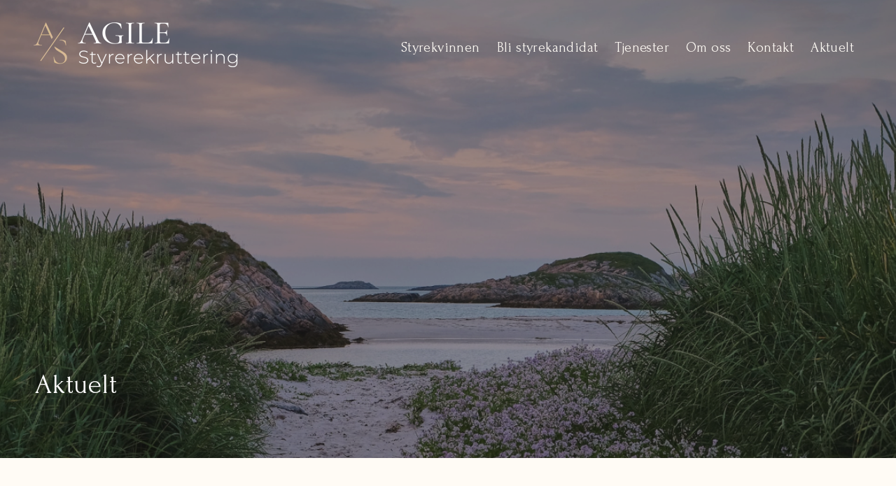

--- FILE ---
content_type: text/html; charset=UTF-8
request_url: https://agileas.no/aktuelt/tag/styrekandidater
body_size: 6171
content:
<!doctype html><html lang="no-no"><head>
    <script type="application/ld+json">
{
  "@context": "https://schema.org",
  "@type": "Organization",
  "name": "Agile Styrerekruttering",
  "url": "https://agileas.no",
  "logo": "https://agileas.no/hs-fs/hubfs/agile_styrerekruttering.png?width=441&height=96&name=agile_styrerekruttering.png",
  "description": "Agile Styrerekruttering er et innovativt executive styreselskap som tilbyr en unik kombinasjon av erfaring og teknologi for å sikre at vi alltid kan tilby de beste styrekandidatene. Vi har Norges største database med styrekandidater og benytter AI-generert executive search metodikk.",
  "sameAs": [
    "https://www.linkedin.com/company/agile-styrerekruttering"
  ],
  "address": {
    "@type": "PostalAddress",
    "addressCountry": "NO"
  },
  "contactPoint": {
    "@type": "ContactPoint",
    "contactType": "customer service",
    "areaServed": "NO",
    "availableLanguage": ["Norwegian", "English"]
  },
  "service": [
    {
      "@type": "Service",
      "name": "Styrerekruttering",
      "description": "Executive styrerekruttering med Norges største database over kvalifiserte styremedlemer og AI-generert search metodikk."
    },
    {
      "@type": "Service", 
      "name": "Styreevaluering",
      "description": "Profesjonell evaluering av styrer for å sikre optimal styresammensetning og effektivitet."
    }
  ],
  "specialty": "Executive styrerekruttering og styreevaluering",
  "knowsAbout": [
    "Styrerekruttering",
    "Styreevaluering", 
    "Executive search",
    "AI-generert rekruttering",
    "Styreledelse"
  ]
}
</script>
    
    
    <meta charset="utf-8">
    <title>Agile blogg | #styrekandidater</title>
    <link rel="shortcut icon" href="https://agileas.no/hubfs/as_fav.png">
    <meta name="description" content="#styrekandidater | Agile blogg">
    
    
    
      
    
    
    <meta name="viewport" content="width=device-width, initial-scale=1">

    
    <meta property="og:description" content="#styrekandidater | Agile blogg">
    <meta property="og:title" content="Agile blogg | #styrekandidater">
    <meta name="twitter:description" content="#styrekandidater | Agile blogg">
    <meta name="twitter:title" content="Agile blogg | #styrekandidater">

    

    
    <style>
a.cta_button{-moz-box-sizing:content-box !important;-webkit-box-sizing:content-box !important;box-sizing:content-box !important;vertical-align:middle}.hs-breadcrumb-menu{list-style-type:none;margin:0px 0px 0px 0px;padding:0px 0px 0px 0px}.hs-breadcrumb-menu-item{float:left;padding:10px 0px 10px 10px}.hs-breadcrumb-menu-divider:before{content:'›';padding-left:10px}.hs-featured-image-link{border:0}.hs-featured-image{float:right;margin:0 0 20px 20px;max-width:50%}@media (max-width: 568px){.hs-featured-image{float:none;margin:0;width:100%;max-width:100%}}.hs-screen-reader-text{clip:rect(1px, 1px, 1px, 1px);height:1px;overflow:hidden;position:absolute !important;width:1px}
</style>

<link rel="stylesheet" href="https://agileas.no/hubfs/hub_generated/template_assets/1/71982211315/1763462479977/template_main.min.css">
<link rel="stylesheet" href="https://agileas.no/hubfs/hub_generated/template_assets/1/71981897201/1763462481216/template_blog.min.css">

  <style>
    #hs_cos_wrapper_module_168702301417412 .hs-pagination {}

#hs_cos_wrapper_module_168702301417412 .hs-pagination__link:not(:last-child) { margin-right:px; }

#hs_cos_wrapper_module_168702301417412 .hs-pagination__link--number {}

#hs_cos_wrapper_module_168702301417412 .hs-pagination__link--active {}

#hs_cos_wrapper_module_168702301417412 .hs-pagination__link--number:hover,
#hs_cos_wrapper_module_168702301417412 .hs-pagination__link--number:focus {}

#hs_cos_wrapper_module_168702301417412 .hs-pagination__link--prev,
#hs_cos_wrapper_module_168702301417412 .hs-pagination__link--next {}

#hs_cos_wrapper_module_168702301417412 .hs-pagination__link--prev:hover,
#hs_cos_wrapper_module_168702301417412 .hs-pagination__link--prev:focus,
#hs_cos_wrapper_module_168702301417412 .hs-pagination__link--next:hover,
#hs_cos_wrapper_module_168702301417412 .hs-pagination__link--next:focus {}

#hs_cos_wrapper_module_168702301417412 .hs-pagination__link--prev>.hs-pagination__link-icon svg,
#hs_cos_wrapper_module_168702301417412 .hs-pagination__link--next>.hs-pagination__link-icon svg {}

#hs_cos_wrapper_module_168702301417412 .hs-pagination__link--first,
#hs_cos_wrapper_module_168702301417412 .hs-pagination__link--last {}

#hs_cos_wrapper_module_168702301417412 .hs-pagination__link--first:hover,
#hs_cos_wrapper_module_168702301417412 .hs-pagination__link--first:focus,
#hs_cos_wrapper_module_168702301417412 .hs-pagination__link--last:hover,
#hs_cos_wrapper_module_168702301417412 .hs-pagination__link--last:focus {}

#hs_cos_wrapper_module_168702301417412 .hs-pagination__link--first>.hs-pagination__link-icon svg,
#hs_cos_wrapper_module_168702301417412 .hs-pagination__link--last>.hs-pagination__link-icon svg {}

  </style>

    

    

<!-- Google Tag Manager -->
<script>(function(w,d,s,l,i){w[l]=w[l]||[];w[l].push({'gtm.start':
new Date().getTime(),event:'gtm.js'});var f=d.getElementsByTagName(s)[0],
j=d.createElement(s),dl=l!='dataLayer'?'&l='+l:'';j.async=true;j.src=
'https://www.googletagmanager.com/gtm.js?id='+i+dl;f.parentNode.insertBefore(j,f);
})(window,document,'script','dataLayer','GTM-PPJXVWPW');</script>
<!-- End Google Tag Manager -->
<link rel="next" href="https://agileas.no/aktuelt/tag/styrekandidater/page/2">
<meta property="og:url" content="https://agileas.no/aktuelt/tag/styrekandidater">
<meta property="og:type" content="blog">
<meta name="twitter:card" content="summary">
<link rel="alternate" type="application/rss+xml" href="https://agileas.no/aktuelt/rss.xml">
<meta name="twitter:domain" content="agileas.no">
<script src="//platform.linkedin.com/in.js" type="text/javascript">
    lang: no_NO
</script>

<meta http-equiv="content-language" content="no-no">






    <meta name="google-site-verification" content="J-3svy77dzJmqIcvxiAQOVe6ZHEQBAZiMV3bDsTTDDI">
  <meta name="generator" content="HubSpot"></head>
  <body>
    <div class="body-wrapper   hs-content-id-72010937057 hs-blog-listing hs-blog-id-71547888102">
      
        <div data-global-resource-path="Agile - Theme/templates/partials/header.html"><div id="hs_cos_wrapper_module_168659044687367" class="hs_cos_wrapper hs_cos_wrapper_widget hs_cos_wrapper_type_module" style="" data-hs-cos-general-type="widget" data-hs-cos-type="module"><header id="header" class="header">
  <div class="container">
    <a href="#" class="navbar-toggle"><span></span></a>
    <div class="header__menu">
      <div class="logo-holder">
        <div class="header-logo">
          
          <span id="hs_cos_wrapper_module_168659044687367_" class="hs_cos_wrapper hs_cos_wrapper_widget hs_cos_wrapper_type_logo" style="" data-hs-cos-general-type="widget" data-hs-cos-type="logo"><a href="//agileas.no" id="hs-link-module_168659044687367_" style="border-width:0px;border:0px;"><img src="https://agileas.no/hs-fs/hubfs/agile_styrerekruttering.png?width=294&amp;height=64&amp;name=agile_styrerekruttering.png" class="hs-image-widget " height="64" style="height: auto;width:294px;border-width:0px;border:0px;" width="294" alt="agile_styrerekruttering" title="agile_styrerekruttering" loading="" srcset="https://agileas.no/hs-fs/hubfs/agile_styrerekruttering.png?width=147&amp;height=32&amp;name=agile_styrerekruttering.png 147w, https://agileas.no/hs-fs/hubfs/agile_styrerekruttering.png?width=294&amp;height=64&amp;name=agile_styrerekruttering.png 294w, https://agileas.no/hs-fs/hubfs/agile_styrerekruttering.png?width=441&amp;height=96&amp;name=agile_styrerekruttering.png 441w, https://agileas.no/hs-fs/hubfs/agile_styrerekruttering.png?width=588&amp;height=128&amp;name=agile_styrerekruttering.png 588w, https://agileas.no/hs-fs/hubfs/agile_styrerekruttering.png?width=735&amp;height=160&amp;name=agile_styrerekruttering.png 735w, https://agileas.no/hs-fs/hubfs/agile_styrerekruttering.png?width=882&amp;height=192&amp;name=agile_styrerekruttering.png 882w" sizes="(max-width: 294px) 100vw, 294px"></a></span>
        </div>
        
        <a href="/">
        <div class="sticky-logo">
          
          
            
          
           
          <img src="https://agileas.no/hs-fs/hubfs/agile_styrerekruttering.png?width=257&amp;height=56&amp;name=agile_styrerekruttering.png" alt="agile_styrerekruttering" loading="lazy" width="257" height="56" style="max-width: 100%; height: auto;" srcset="https://agileas.no/hs-fs/hubfs/agile_styrerekruttering.png?width=129&amp;height=28&amp;name=agile_styrerekruttering.png 129w, https://agileas.no/hs-fs/hubfs/agile_styrerekruttering.png?width=257&amp;height=56&amp;name=agile_styrerekruttering.png 257w, https://agileas.no/hs-fs/hubfs/agile_styrerekruttering.png?width=386&amp;height=84&amp;name=agile_styrerekruttering.png 386w, https://agileas.no/hs-fs/hubfs/agile_styrerekruttering.png?width=514&amp;height=112&amp;name=agile_styrerekruttering.png 514w, https://agileas.no/hs-fs/hubfs/agile_styrerekruttering.png?width=643&amp;height=140&amp;name=agile_styrerekruttering.png 643w, https://agileas.no/hs-fs/hubfs/agile_styrerekruttering.png?width=771&amp;height=168&amp;name=agile_styrerekruttering.png 771w" sizes="(max-width: 257px) 100vw, 257px">
        </div>
        </a>
        
      </div>
      <div class="nav-bar">
        <nav id="main-nav" class="menu">
          <span id="hs_cos_wrapper_module_168659044687367_" class="hs_cos_wrapper hs_cos_wrapper_widget hs_cos_wrapper_type_menu" style="" data-hs-cos-general-type="widget" data-hs-cos-type="menu"><div id="hs_menu_wrapper_module_168659044687367_" class="hs-menu-wrapper active-branch flyouts hs-menu-flow-horizontal" role="navigation" data-sitemap-name="default" data-menu-id="71545600487" aria-label="Navigation Menu">
 <ul role="menu">
  <li class="hs-menu-item hs-menu-depth-1" role="none"><a href="https://agileas.no/styrekvinnen" role="menuitem">Styrekvinnen</a></li>
  <li class="hs-menu-item hs-menu-depth-1" role="none"><a href="https://agileas.no/bli-styrekandidat" role="menuitem">Bli styrekandidat</a></li>
  <li class="hs-menu-item hs-menu-depth-1" role="none"><a href="https://agileas.no/styrerekruttering-og-evaluering" role="menuitem">Tjenester</a></li>
  <li class="hs-menu-item hs-menu-depth-1" role="none"><a href="https://agileas.no/om-oss" role="menuitem">Om oss</a></li>
  <li class="hs-menu-item hs-menu-depth-1" role="none"><a href="https://agileas.no/kontakt" role="menuitem">Kontakt</a></li>
  <li class="hs-menu-item hs-menu-depth-1" role="none"><a href="/aktuelt" role="menuitem">Aktuelt</a></li>
 </ul>
</div></span>
        </nav>
      </div>
    </div>
  </div>
</header></div></div>
      

      

      <main id="main-content" class="body-container-wrapper">
        

<section class="blog-listing">
  
   <!-- Hero banner -->
  <div id="hs_cos_wrapper_module_16870220576004" class="hs_cos_wrapper hs_cos_wrapper_widget hs_cos_wrapper_type_module" style="" data-hs-cos-general-type="widget" data-hs-cos-type="module"><section class="hero-banner small" style="background-image: url('https://agileas.no/hubfs/hero_6.jpg');">
  <div class="container">
    <div class="align">
      <h1>Aktuelt</h1>
    </div>
  </div>
</section></div>
  
  <!-- blog listing -->
  <div class="container">
    <div class="listing-view">
      <div class="row">
        
        <div class="column">
          <article class="post-article">
            <div class="post-article__title" href="https://agileas.no/aktuelt/ingelin-drøpping-vinner-av-styrekvinnen-2024">Ingelin Drøpping: Vinner av Styrekvinnen 2024</div>
            <div class="post-article__image" style="background-image: url('https://agileas.no/hubfs/Ingelin%20dropping.webp')"></div>
            <div class="button-holder">
              <a class="post-article__link" href="https://agileas.no/aktuelt/ingelin-drøpping-vinner-av-styrekvinnen-2024">
                <span>Les innlegg</span>
                <span class="icon-holder">
                  <svg width="16" height="12" viewbox="0 0 16 12" fill="none" xmlns="http://www.w3.org/2000/svg">
                    <path d="M10 12L8.6 10.55L14.15 6.5L0 7V5L14.15 5.5L8.6 1.45L10 0L16 6L10 12Z" fill="#1F1F1F" />
                  </svg>
                </span>
              </a>
            </div>
          </article>
        </div>
        
        <div class="column">
          <article class="post-article">
            <div class="post-article__title" href="https://agileas.no/aktuelt/stine-saatvedt-vinner-av-årets-fremtidige-styrekvinne-2024-mangfold-og-teknologi-i-styrerommet">Stine Saatvedt: Vinner av Årets fremtidige styrekvinne 2024</div>
            <div class="post-article__image" style="background-image: url('https://agileas.no/hubfs/Stine%20Saatvedt.webp')"></div>
            <div class="button-holder">
              <a class="post-article__link" href="https://agileas.no/aktuelt/stine-saatvedt-vinner-av-årets-fremtidige-styrekvinne-2024-mangfold-og-teknologi-i-styrerommet">
                <span>Les innlegg</span>
                <span class="icon-holder">
                  <svg width="16" height="12" viewbox="0 0 16 12" fill="none" xmlns="http://www.w3.org/2000/svg">
                    <path d="M10 12L8.6 10.55L14.15 6.5L0 7V5L14.15 5.5L8.6 1.45L10 0L16 6L10 12Z" fill="#1F1F1F" />
                  </svg>
                </span>
              </a>
            </div>
          </article>
        </div>
        
        <div class="column">
          <article class="post-article">
            <div class="post-article__title" href="https://agileas.no/aktuelt/styrerekruttering-slik-finner-du-styrekandidater-som-skaper-verdi">Styrerekruttering: Slik finner du styrekandidater som skaper verdi</div>
            <div class="post-article__image" style="background-image: url('https://agileas.no/hubfs/May%2013%2c%202025%2c%2012_37_26%20PM.png')"></div>
            <div class="button-holder">
              <a class="post-article__link" href="https://agileas.no/aktuelt/styrerekruttering-slik-finner-du-styrekandidater-som-skaper-verdi">
                <span>Les innlegg</span>
                <span class="icon-holder">
                  <svg width="16" height="12" viewbox="0 0 16 12" fill="none" xmlns="http://www.w3.org/2000/svg">
                    <path d="M10 12L8.6 10.55L14.15 6.5L0 7V5L14.15 5.5L8.6 1.45L10 0L16 6L10 12Z" fill="#1F1F1F" />
                  </svg>
                </span>
              </a>
            </div>
          </article>
        </div>
        
        <div class="column">
          <article class="post-article">
            <div class="post-article__title" href="https://agileas.no/aktuelt/iselin-paulsen-nominert-til-årets-styrekvinne-styrearbeid-som-verktøy-for-innflytelse-og-verdiskaping">Iselin Paulsen - nominert til Årets Styrekvinne - Styrearbeid som verktøy for innflytelse og verdiskaping</div>
            <div class="post-article__image" style="background-image: url('https://agileas.no/hubfs/iselin.webp')"></div>
            <div class="button-holder">
              <a class="post-article__link" href="https://agileas.no/aktuelt/iselin-paulsen-nominert-til-årets-styrekvinne-styrearbeid-som-verktøy-for-innflytelse-og-verdiskaping">
                <span>Les innlegg</span>
                <span class="icon-holder">
                  <svg width="16" height="12" viewbox="0 0 16 12" fill="none" xmlns="http://www.w3.org/2000/svg">
                    <path d="M10 12L8.6 10.55L14.15 6.5L0 7V5L14.15 5.5L8.6 1.45L10 0L16 6L10 12Z" fill="#1F1F1F" />
                  </svg>
                </span>
              </a>
            </div>
          </article>
        </div>
        
        <div class="column">
          <article class="post-article">
            <div class="post-article__title" href="https://agileas.no/aktuelt/amalie-husby-finalist-til-årets-fremtidige-styrekvinne-2024-om-mentorskap">Amalie Husby: Finalist til Årets fremtidige styrekvinne 2024 om mentorskap</div>
            <div class="post-article__image" style="background-image: url('https://agileas.no/hubfs/amalie.webp')"></div>
            <div class="button-holder">
              <a class="post-article__link" href="https://agileas.no/aktuelt/amalie-husby-finalist-til-årets-fremtidige-styrekvinne-2024-om-mentorskap">
                <span>Les innlegg</span>
                <span class="icon-holder">
                  <svg width="16" height="12" viewbox="0 0 16 12" fill="none" xmlns="http://www.w3.org/2000/svg">
                    <path d="M10 12L8.6 10.55L14.15 6.5L0 7V5L14.15 5.5L8.6 1.45L10 0L16 6L10 12Z" fill="#1F1F1F" />
                  </svg>
                </span>
              </a>
            </div>
          </article>
        </div>
        
        <div class="column">
          <article class="post-article">
            <div class="post-article__title" href="https://agileas.no/aktuelt/ingelin-drøpping-finalist-til-styrekvinnen-2024-styret-som-verdiskapende-sparringspartner">Ingelin Drøpping: Finalist til «Styrekvinnen 2024» – Styret som verdiskapende sparringspartner</div>
            <div class="post-article__image" style="background-image: url('https://agileas.no/hubfs/Ingelin%20dropping.webp')"></div>
            <div class="button-holder">
              <a class="post-article__link" href="https://agileas.no/aktuelt/ingelin-drøpping-finalist-til-styrekvinnen-2024-styret-som-verdiskapende-sparringspartner">
                <span>Les innlegg</span>
                <span class="icon-holder">
                  <svg width="16" height="12" viewbox="0 0 16 12" fill="none" xmlns="http://www.w3.org/2000/svg">
                    <path d="M10 12L8.6 10.55L14.15 6.5L0 7V5L14.15 5.5L8.6 1.45L10 0L16 6L10 12Z" fill="#1F1F1F" />
                  </svg>
                </span>
              </a>
            </div>
          </article>
        </div>
        
        <div class="column">
          <article class="post-article">
            <div class="post-article__title" href="https://agileas.no/aktuelt/stine-saatvedt-finalist-til-årets-fremtidige-styrekvinne-2024-mangfold-og-teknologi-i-styrerommet">Stine Saatvedt: Finalist til «Årets fremtidige styrekvinne 2024» – Mangfold og teknologi i styrerommet</div>
            <div class="post-article__image" style="background-image: url('https://agileas.no/hubfs/Stine%20Saatvedt.webp')"></div>
            <div class="button-holder">
              <a class="post-article__link" href="https://agileas.no/aktuelt/stine-saatvedt-finalist-til-årets-fremtidige-styrekvinne-2024-mangfold-og-teknologi-i-styrerommet">
                <span>Les innlegg</span>
                <span class="icon-holder">
                  <svg width="16" height="12" viewbox="0 0 16 12" fill="none" xmlns="http://www.w3.org/2000/svg">
                    <path d="M10 12L8.6 10.55L14.15 6.5L0 7V5L14.15 5.5L8.6 1.45L10 0L16 6L10 12Z" fill="#1F1F1F" />
                  </svg>
                </span>
              </a>
            </div>
          </article>
        </div>
        
        <div class="column">
          <article class="post-article">
            <div class="post-article__title" href="https://agileas.no/aktuelt/tonje-hovde-skjelbostad-finalist-til-årets-fremtidige-styrekvinne-2024">Tonje Hovde Skjelbostad: Finalist til Årets fremtidige styrekvinne 2024</div>
            <div class="post-article__image" style="background-image: url('https://agileas.no/hubfs/Tonje.webp')"></div>
            <div class="button-holder">
              <a class="post-article__link" href="https://agileas.no/aktuelt/tonje-hovde-skjelbostad-finalist-til-årets-fremtidige-styrekvinne-2024">
                <span>Les innlegg</span>
                <span class="icon-holder">
                  <svg width="16" height="12" viewbox="0 0 16 12" fill="none" xmlns="http://www.w3.org/2000/svg">
                    <path d="M10 12L8.6 10.55L14.15 6.5L0 7V5L14.15 5.5L8.6 1.45L10 0L16 6L10 12Z" fill="#1F1F1F" />
                  </svg>
                </span>
              </a>
            </div>
          </article>
        </div>
        
        <div class="column">
          <article class="post-article">
            <div class="post-article__title" href="https://agileas.no/aktuelt/fremtidens-styrerekruttering-med-kunstig-intelligens">Fremtidens Styrerekruttering med kunstig intelligens</div>
            <div class="post-article__image" style="background-image: url('https://agileas.no/hubfs/AI-Generated%20Media/Images/An%20image%20of%20a%20futuristic%20and%20innovative%20recruitment%20process%20using%20artificial%20intelligence%20for%20selecting%20board%20members%20and%20leadership%20positions.jpeg')"></div>
            <div class="button-holder">
              <a class="post-article__link" href="https://agileas.no/aktuelt/fremtidens-styrerekruttering-med-kunstig-intelligens">
                <span>Les innlegg</span>
                <span class="icon-holder">
                  <svg width="16" height="12" viewbox="0 0 16 12" fill="none" xmlns="http://www.w3.org/2000/svg">
                    <path d="M10 12L8.6 10.55L14.15 6.5L0 7V5L14.15 5.5L8.6 1.45L10 0L16 6L10 12Z" fill="#1F1F1F" />
                  </svg>
                </span>
              </a>
            </div>
          </article>
        </div>
        
        <div class="column">
          <article class="post-article">
            <div class="post-article__title" href="https://agileas.no/aktuelt/møt-styrekanddiat-mikael-sletten-0">Møt styrekandidat Mikael Sletten - Erfaren og engasjert leder</div>
            <div class="post-article__image" style="background-image: url('https://agileas.no/hubfs/Mikael%20Sletten%20sort.hvit%20-%20Copy%20cropped.png')"></div>
            <div class="button-holder">
              <a class="post-article__link" href="https://agileas.no/aktuelt/møt-styrekanddiat-mikael-sletten-0">
                <span>Les innlegg</span>
                <span class="icon-holder">
                  <svg width="16" height="12" viewbox="0 0 16 12" fill="none" xmlns="http://www.w3.org/2000/svg">
                    <path d="M10 12L8.6 10.55L14.15 6.5L0 7V5L14.15 5.5L8.6 1.45L10 0L16 6L10 12Z" fill="#1F1F1F" />
                  </svg>
                </span>
              </a>
            </div>
          </article>
        </div>
        
      </div>
    </div>
    
    <!-- Blog pagination -->
    <div id="hs_cos_wrapper_module_168702301417412" class="hs_cos_wrapper hs_cos_wrapper_widget hs_cos_wrapper_type_module" style="" data-hs-cos-general-type="widget" data-hs-cos-type="module">


  





  





  







  









  <nav aria-label="Navigasjon i sideinndeling" role="navigation" class="hs-pagination">
    

    

    

    

    

    

      

      

      
        
      

      
      
      
        <a class="hs-pagination__link hs-pagination__link--number hs-pagination__link--active" aria-label="Gå til side 1" aria-current="true" href="https://agileas.no/aktuelt/tag/styrekandidater">
            1
          </a>
      
      
      
      
        <a class="hs-pagination__link hs-pagination__link--number " aria-label="Gå til side 2" href="https://agileas.no/aktuelt/tag/styrekandidater/page/2">
            2
          </a>
      
      
      
      
        <a class="hs-pagination__link hs-pagination__link--number " aria-label="Gå til side 3" href="https://agileas.no/aktuelt/tag/styrekandidater/page/3">
            3
          </a>
      
      
      
      
        <a class="hs-pagination__link hs-pagination__link--number " aria-label="Gå til side 4" href="https://agileas.no/aktuelt/tag/styrekandidater/page/4">
            4
          </a>
      
      
      
      
      

    

    

    
      <a class="hs-pagination__link hs-pagination__link--next " href="https://agileas.no/aktuelt/tag/styrekandidater/page/2">
        
        
          <span id="hs_cos_wrapper_module_168702301417412_hs_next_icon" class="hs_cos_wrapper hs_cos_wrapper_widget hs_cos_wrapper_type_icon hs-pagination__link-icon" style="" data-hs-cos-general-type="widget" data-hs-cos-type="icon"><svg version="1.0" xmlns="http://www.w3.org/2000/svg" viewbox="0 0 256 512" aria-hidden="true"><g id="angle-right1_layer"><path d="M224.3 273l-136 136c-9.4 9.4-24.6 9.4-33.9 0l-22.6-22.6c-9.4-9.4-9.4-24.6 0-33.9l96.4-96.4-96.4-96.4c-9.4-9.4-9.4-24.6 0-33.9L54.3 103c9.4-9.4 24.6-9.4 33.9 0l136 136c9.5 9.4 9.5 24.6.1 34z" /></g></svg></span>
        
      </a>
    

    

    
      <a class="hs-pagination__link hs-pagination__link--last " href="https://agileas.no/aktuelt/tag/styrekandidater/page/4">
        
        
          <span id="hs_cos_wrapper_module_168702301417412_hs_last_icon" class="hs_cos_wrapper hs_cos_wrapper_widget hs_cos_wrapper_type_icon hs-pagination__link-icon" style="" data-hs-cos-general-type="widget" data-hs-cos-type="icon"><svg version="1.0" xmlns="http://www.w3.org/2000/svg" viewbox="0 0 448 512" aria-hidden="true"><g id="angle-double-right2_layer"><path d="M224.3 273l-136 136c-9.4 9.4-24.6 9.4-33.9 0l-22.6-22.6c-9.4-9.4-9.4-24.6 0-33.9l96.4-96.4-96.4-96.4c-9.4-9.4-9.4-24.6 0-33.9L54.3 103c9.4-9.4 24.6-9.4 33.9 0l136 136c9.5 9.4 9.5 24.6.1 34zm192-34l-136-136c-9.4-9.4-24.6-9.4-33.9 0l-22.6 22.6c-9.4 9.4-9.4 24.6 0 33.9l96.4 96.4-96.4 96.4c-9.4 9.4-9.4 24.6 0 33.9l22.6 22.6c9.4 9.4 24.6 9.4 33.9 0l136-136c9.4-9.2 9.4-24.4 0-33.8z" /></g></svg></span>
        
      </a>
    
  </nav>
</div>
    <!-- End blog pagination -->
    
  </div> 
  
</section>


      </main>

      
        <div data-global-resource-path="Agile - Theme/templates/partials/footer.html"><div id="hs_cos_wrapper_module_16865707960566" class="hs_cos_wrapper hs_cos_wrapper_widget hs_cos_wrapper_type_module" style="" data-hs-cos-general-type="widget" data-hs-cos-type="module"><footer class="footer">
  <div class="container">
    <div class="row">
      <div class="column">
        <div class="logo-holder">
          
            
            
             
            <img src="https://agileas.no/hs-fs/hubfs/agile_logo.png?width=331&amp;height=80&amp;name=agile_logo.png" alt="agile_logo" loading="" width="331" height="80" srcset="https://agileas.no/hs-fs/hubfs/agile_logo.png?width=166&amp;height=40&amp;name=agile_logo.png 166w, https://agileas.no/hs-fs/hubfs/agile_logo.png?width=331&amp;height=80&amp;name=agile_logo.png 331w, https://agileas.no/hs-fs/hubfs/agile_logo.png?width=497&amp;height=120&amp;name=agile_logo.png 497w, https://agileas.no/hs-fs/hubfs/agile_logo.png?width=662&amp;height=160&amp;name=agile_logo.png 662w, https://agileas.no/hs-fs/hubfs/agile_logo.png?width=828&amp;height=200&amp;name=agile_logo.png 828w, https://agileas.no/hs-fs/hubfs/agile_logo.png?width=993&amp;height=240&amp;name=agile_logo.png 993w" sizes="(max-width: 331px) 100vw, 331px">
          
        </div>
      </div>
      
      <div class="column">
        <ul class="footer-links no-list">
          
          <li>
            <a href="https://agileas.no/styrerekruttering-og-evaluering">
              Styrerekruttering
            </a>
          </li>
          
          <li>
            <a href="https://agileas.no/styrerekruttering-og-evaluering">
              Styreevaluering
            </a>
          </li>
          
          <li>
            <a href="https://agileas.no/om-oss">
              Om oss
            </a>
          </li>
          
          <li>
            <a href="https://agileas.no/kontakt">
              Kontakt
            </a>
          </li>
          
          <li>
            <a href="https://agileas.no/aktuelt">
              Aktuelt
            </a>
          </li>
          
        </ul>
      </div>
      
      <div class="column">
        <div class="newsletter">
          <h3 class="h1">Nyhetsbrev</h3>
          <div class="form-holder">
            <span id="hs_cos_wrapper_module_16865707960566_" class="hs_cos_wrapper hs_cos_wrapper_widget hs_cos_wrapper_type_form" style="" data-hs-cos-general-type="widget" data-hs-cos-type="form"><h3 id="hs_cos_wrapper_form_678521497_title" class="hs_cos_wrapper form-title" data-hs-cos-general-type="widget_field" data-hs-cos-type="text"></h3>

<div id="hs_form_target_form_678521497"></div>









</span>
          </div>
        </div>
        
        <ul class="social-links no-list">
          
          <li>
            <a href="https://www.linkedin.com/company/agile-styrerekruttering/" target="_blank" rel="noopener">
              LinkedIn
            </a>
          </li>
          
        </ul>
        
      </div>
    </div>
  </div>
</footer></div></div>
      
    </div>
    
    
    
    
    
<!-- HubSpot performance collection script -->
<script defer src="/hs/hsstatic/content-cwv-embed/static-1.1293/embed.js"></script>
<script src="https://agileas.no/hubfs/hub_generated/template_assets/1/71982211312/1763462476602/template_jquery.min.js"></script>
<script src="https://agileas.no/hubfs/hub_generated/template_assets/1/71982211311/1763462475235/template_main.min.js"></script>
<script>
var hsVars = hsVars || {}; hsVars['language'] = 'no-no';
</script>

<script src="/hs/hsstatic/cos-i18n/static-1.53/bundles/project.js"></script>
<script src="/hs/hsstatic/keyboard-accessible-menu-flyouts/static-1.17/bundles/project.js"></script>

    <!--[if lte IE 8]>
    <script charset="utf-8" src="https://js-eu1.hsforms.net/forms/v2-legacy.js"></script>
    <![endif]-->

<script data-hs-allowed="true" src="/_hcms/forms/v2.js"></script>

    <script data-hs-allowed="true">
        var options = {
            portalId: '139703142',
            formId: 'c95d7655-b8e3-4dde-abd6-00dc05763d9e',
            formInstanceId: '7569',
            
            pageId: '71547888102',
            
            region: 'eu1',
            
            
            
            
            
            
            inlineMessage: "Takk for din p\u00E5melding.",
            
            
            rawInlineMessage: "Takk for din p\u00E5melding.",
            
            
            hsFormKey: "59a982e1777b0c7ffacf90dede2413e1",
            
            
            css: '',
            target: '#hs_form_target_form_678521497',
            
            
            
            
            
            
            
            contentType: "listing-page",
            
            
            
            formsBaseUrl: '/_hcms/forms/',
            
            
            
            formData: {
                cssClass: 'hs-form stacked hs-custom-form'
            }
        };

        options.getExtraMetaDataBeforeSubmit = function() {
            var metadata = {};
            

            if (hbspt.targetedContentMetadata) {
                var count = hbspt.targetedContentMetadata.length;
                var targetedContentData = [];
                for (var i = 0; i < count; i++) {
                    var tc = hbspt.targetedContentMetadata[i];
                     if ( tc.length !== 3) {
                        continue;
                     }
                     targetedContentData.push({
                        definitionId: tc[0],
                        criterionId: tc[1],
                        smartTypeId: tc[2]
                     });
                }
                metadata["targetedContentMetadata"] = JSON.stringify(targetedContentData);
            }

            return metadata;
        };

        hbspt.forms.create(options);
    </script>


<!-- Start of HubSpot Analytics Code -->
<script type="text/javascript">
var _hsq = _hsq || [];
_hsq.push(["setContentType", "listing-page"]);
_hsq.push(["setCanonicalUrl", "https:\/\/agileas.no\/aktuelt\/tag\/styrekandidater"]);
_hsq.push(["setPageId", "72010937057"]);
_hsq.push(["setContentMetadata", {
    "contentPageId": 72010937057,
    "legacyPageId": "72010937057",
    "contentFolderId": null,
    "contentGroupId": 71547888102,
    "abTestId": null,
    "languageVariantId": 72010937057,
    "languageCode": "no-no",
    
    
}]);
</script>

<script type="text/javascript" id="hs-script-loader" async defer src="/hs/scriptloader/139703142.js"></script>
<!-- End of HubSpot Analytics Code -->


<script type="text/javascript">
var hsVars = {
    render_id: "07f5f891-972d-4430-ab0b-59745df9b91c",
    ticks: 1767337317827,
    page_id: 72010937057,
    
    content_group_id: 71547888102,
    portal_id: 139703142,
    app_hs_base_url: "https://app-eu1.hubspot.com",
    cp_hs_base_url: "https://cp-eu1.hubspot.com",
    language: "no-no",
    analytics_page_type: "listing-page",
    scp_content_type: "",
    
    analytics_page_id: "72010937057",
    category_id: 7,
    folder_id: 0,
    is_hubspot_user: false
}
</script>


<script defer src="/hs/hsstatic/HubspotToolsMenu/static-1.432/js/index.js"></script>

<!-- Google Tag Manager (noscript) -->
<noscript><iframe src="https://www.googletagmanager.com/ns.html?id=GTM-PPJXVWPW" height="0" width="0" style="display:none;visibility:hidden"></iframe></noscript>
<!-- End Google Tag Manager (noscript) -->
<div id="fb-root"></div>
  <script>(function(d, s, id) {
  var js, fjs = d.getElementsByTagName(s)[0];
  if (d.getElementById(id)) return;
  js = d.createElement(s); js.id = id;
  js.src = "//connect.facebook.net/nn_NO/sdk.js#xfbml=1&version=v3.0";
  fjs.parentNode.insertBefore(js, fjs);
 }(document, 'script', 'facebook-jssdk'));</script> <script>!function(d,s,id){var js,fjs=d.getElementsByTagName(s)[0];if(!d.getElementById(id)){js=d.createElement(s);js.id=id;js.src="https://platform.twitter.com/widgets.js";fjs.parentNode.insertBefore(js,fjs);}}(document,"script","twitter-wjs");</script>
 


  
</body></html>

--- FILE ---
content_type: text/css
request_url: https://agileas.no/hubfs/hub_generated/template_assets/1/71982211315/1763462479977/template_main.min.css
body_size: 8314
content:
/* Theme base styles */
@import url('https://fonts.googleapis.com/css2?family=Forum&display=swap');

/* Tools
Any animations, or functions used throughout the project.
Note: _macros.css needs to be imported into each stylesheet where macros are used and not included here
*/

/* Generic
This is where reset, normalize & box-sizing styles go.
*/

*, *:before, *:after {
  box-sizing: border-box;
}
/*! normalize.css v8.0.1 | MIT License | github.com/necolas/normalize.css */

/* Document
   ========================================================================== */

/**
 * 1. Correct the line height in all browsers.
 * 2. Prevent adjustments of font size after orientation changes in iOS.
 */

html {
  line-height: 1.15; /* 1 */
  -webkit-text-size-adjust: 100%; /* 2 */
}

/* Sections
   ========================================================================== */

/**
 * Remove the margin in all browsers.
 */

body {
  margin: 0;
}

/**
 * Correct the font size and margin on `h1` elements within `section` and
 * `article` contexts in Chrome, Firefox, and Safari.
 */

h1 {
  font-size: 2em;
  margin: 0.67em 0;
}

/* Grouping content
   ========================================================================== */

/**
 * Add the correct box sizing in Firefox.
 */

hr {
  box-sizing: content-box;
  height: 0;
}

/**
 * 1. Correct the inheritance and scaling of font size in all browsers.
 * 2. Correct the odd `em` font sizing in all browsers.
 */

pre {
  font-family: monospace, monospace; /* 1 */
  font-size: 1em; /* 2 */
}

/* Text-level semantics
   ========================================================================== */

/**
 * 1. Remove the bottom border in Chrome 57-
 * 2. Add the correct text decoration in Chrome, Edge, Opera, and Safari.
 */

abbr[title] {
  border-bottom: none; /* 1 */
  text-decoration: underline; /* 2 */
  text-decoration: underline dotted; /* 2 */
}

/**
 * Add the correct font weight in Chrome, Edge, and Safari.
 */

b,
strong {
  font-weight: bolder;
}

/**
 * 1. Correct the inheritance and scaling of font size in all browsers.
 * 2. Correct the odd `em` font sizing in all browsers.
 */

code,
kbd,
samp {
  font-family: monospace, monospace; /* 1 */
  font-size: 1em; /* 2 */
}

/**
 * Add the correct font size in all browsers.
 */

small {
  font-size: 80%;
}

/**
 * Prevent `sub` and `sup` elements from affecting the line height in
 * all browsers.
 */

sub,
sup {
  font-size: 75%;
  line-height: 0;
  position: relative;
  vertical-align: baseline;
}

sub {
  bottom: -0.25em;
}

sup {
  top: -0.5em;
}

/* Forms
   ========================================================================== */

/**
 * 1. Change the font styles in all browsers.
 * 2. Remove the margin in Firefox and Safari.
 */

button,
input,
optgroup,
select,
textarea {
  font-family: inherit; /* 1 */
  font-size: 100%; /* 1 */
  line-height: 1.15; /* 1 */
  margin: 0; /* 2 */
}

/**
 * Remove the inheritance of text transform in Edge and Firefox.
 * 1. Remove the inheritance of text transform in Firefox.
 */

button,
select { /* 1 */
  text-transform: none;
}

/**
 * Correct the inability to style clickable types in iOS and Safari.
 */

button,
[type="button"],
[type="reset"],
[type="submit"] {
  -webkit-appearance: button;
}

/**
 * Remove the inner border and padding in Firefox.
 */

button::-moz-focus-inner,
[type="button"]::-moz-focus-inner,
[type="reset"]::-moz-focus-inner,
[type="submit"]::-moz-focus-inner {
  border-style: none;
  padding: 0;
}

/**
 * Restore the focus styles unset by the previous rule.
 */

button:-moz-focusring,
[type="button"]:-moz-focusring,
[type="reset"]:-moz-focusring,
[type="submit"]:-moz-focusring {
  outline: 1px dotted ButtonText;
}

/**
 * Correct the padding in Firefox.
 */

fieldset {
  padding: 0.35em 0.75em 0.625em;
}

/**
 * Remove the padding so developers are not caught out when they zero out `fieldset` elements in all browsers.
 */

legend {
  padding: 0;
}

/**
 * Add the correct vertical alignment in Chrome, Firefox, and Opera.
 */

progress {
  vertical-align: baseline;
}

/**
 * Correct the cursor style of increment and decrement buttons in Chrome.
 */

[type="number"]::-webkit-inner-spin-button,
[type="number"]::-webkit-outer-spin-button {
  height: auto;
}

/**
 * 1. Correct the odd appearance in Chrome and Safari.
 * 2. Correct the outline style in Safari.
 */

[type="search"] {
  -webkit-appearance: textfield; /* 1 */
  outline-offset: -2px; /* 2 */
}

/**
 * Remove the inner padding in Chrome and Safari on macOS.
 */

[type="search"]::-webkit-search-decoration {
  -webkit-appearance: none;
}

/**
 * 1. Correct the inability to style clickable types in iOS and Safari.
 * 2. Change font properties to `inherit` in Safari.
 */

::-webkit-file-upload-button {
  -webkit-appearance: button; /* 1 */
  font: inherit; /* 2 */
}

/* Interactive
   ========================================================================== */

/*
 * Add the correct display in Edge and Firefox.
 */

details {
  display: block;
}

/*
 * Add the correct display in all browsers.
 */

summary {
  display: list-item;
}

/* Objects
Non-cosmetic design patterns including grid and layout classes)
*/



/* CSS variables */

:root {
  --column-gap: 2.13%;
  --column-width-multiplier: 8.333;
}

/* Mobile layout */

.row-fluid {
  display: flex;
  flex-wrap: wrap;
  width: 100%;
}


  .row-fluid .span1,
  .row-fluid .span2,
  .row-fluid .span3,
  .row-fluid .span4,
  .row-fluid .span5,
  .row-fluid .span6,
  .row-fluid .span7,
  .row-fluid .span8,
  .row-fluid .span9,
  .row-fluid .span10,
  .row-fluid .span11,
  .row-fluid .span12{
  min-height: 1px;
  width: 100%;
}

/* Desktop layout */

@media (min-width: 992px) {
  .row-fluid {
    flex-wrap: nowrap;
    justify-content: space-between;
  }

  
    .row-fluid .span1 {
      width: calc(var(--column-width-multiplier) * 1% * 1 - var(--column-gap) * (11 * var(--column-width-multiplier) / 100));
    }
  
    .row-fluid .span2 {
      width: calc(var(--column-width-multiplier) * 1% * 2 - var(--column-gap) * (10 * var(--column-width-multiplier) / 100));
    }
  
    .row-fluid .span3 {
      width: calc(var(--column-width-multiplier) * 1% * 3 - var(--column-gap) * (9 * var(--column-width-multiplier) / 100));
    }
  
    .row-fluid .span4 {
      width: calc(var(--column-width-multiplier) * 1% * 4 - var(--column-gap) * (8 * var(--column-width-multiplier) / 100));
    }
  
    .row-fluid .span5 {
      width: calc(var(--column-width-multiplier) * 1% * 5 - var(--column-gap) * (7 * var(--column-width-multiplier) / 100));
    }
  
    .row-fluid .span6 {
      width: calc(var(--column-width-multiplier) * 1% * 6 - var(--column-gap) * (6 * var(--column-width-multiplier) / 100));
    }
  
    .row-fluid .span7 {
      width: calc(var(--column-width-multiplier) * 1% * 7 - var(--column-gap) * (5 * var(--column-width-multiplier) / 100));
    }
  
    .row-fluid .span8 {
      width: calc(var(--column-width-multiplier) * 1% * 8 - var(--column-gap) * (4 * var(--column-width-multiplier) / 100));
    }
  
    .row-fluid .span9 {
      width: calc(var(--column-width-multiplier) * 1% * 9 - var(--column-gap) * (3 * var(--column-width-multiplier) / 100));
    }
  
    .row-fluid .span10 {
      width: calc(var(--column-width-multiplier) * 1% * 10 - var(--column-gap) * (2 * var(--column-width-multiplier) / 100));
    }
  
    .row-fluid .span11 {
      width: calc(var(--column-width-multiplier) * 1% * 11 - var(--column-gap) * (1 * var(--column-width-multiplier) / 100));
    }
  
}
.content-wrapper {
  margin: 0 auto;
  padding: 0 1rem;
}

@media screen and (min-width: 1380px) {
  .content-wrapper {
    padding: 0;
  }
}

.dnd-section > .row-fluid {
  margin: 0 auto;
}

.dnd-section .dnd-column {
  padding: 0 1rem;
}

@media (max-width: 767px) {
  .dnd-section .dnd-column {
    padding: 0;
  }
}

/* Fonts */
@font-face {
  font-family: 'Montserrat';
  src: url('https://139703142.fs1.hubspotusercontent-eu1.net/hubfs/139703142/raw_assets/public/Agile%20-%20Theme/fonts/montserrat/Montserrat-Regular.woff2') format('woff2'),
    url('https://139703142.fs1.hubspotusercontent-eu1.net/hubfs/139703142/raw_assets/public/Agile%20-%20Theme/fonts/montserrat/Montserrat-Regular.woff') format('woff');
  font-weight: 400;
  font-style: normal;
}
@font-face {
  font-family: 'Montserrat';
  src: url('https://139703142.fs1.hubspotusercontent-eu1.net/hubfs/139703142/raw_assets/public/Agile%20-%20Theme/fonts/montserrat/Montserrat-Medium.woff2') format('woff2'),
    url('https://139703142.fs1.hubspotusercontent-eu1.net/hubfs/139703142/raw_assets/public/Agile%20-%20Theme/fonts/montserrat/Montserrat-Medium.woff') format('woff');
  font-weight: 500;
  font-style: normal;
}
@font-face {
  font-family: 'Montserrat';
  src: url('https://139703142.fs1.hubspotusercontent-eu1.net/hubfs/139703142/raw_assets/public/Agile%20-%20Theme/fonts/montserrat/Montserrat-SemiBold.woff2') format('woff2'),
    url('https://139703142.fs1.hubspotusercontent-eu1.net/hubfs/139703142/raw_assets/public/Agile%20-%20Theme/fonts/montserrat/Montserrat-SemiBold.woff') format('woff');
  font-weight: 600;
  font-style: normal;
}
@font-face {
  font-family: 'Montserrat';
  src: url('https://139703142.fs1.hubspotusercontent-eu1.net/hubfs/139703142/raw_assets/public/Agile%20-%20Theme/fonts/montserrat/Montserrat-Bold.woff2') format('woff2'),
    url('https://139703142.fs1.hubspotusercontent-eu1.net/hubfs/139703142/raw_assets/public/Agile%20-%20Theme/fonts/montserrat/Montserrat-Bold.woff') format('woff');
  font-weight: 700;
  font-style: normal;
}

/* Elements
Base HMTL elements are styled in this section (<body>, <h1>, <a>, <p>, <button> etc.)
*/

:root {
  --white-color: #ffffff;
  --black-color: #000000;
  --primary-color: #2C2020;
  --text-color: #FFFBF5;
  --bg-color: #3B363D;
  --footer-bg-color: #2C2020;
}

html {
  scroll-behavior: smooth;
}

html[lang^="ja"] body,
html[lang^="zh"] body,
html[lang^="ko"] body {
  line-break: strict;
  overflow-wrap: normal;
  word-break: break-all;
}

body {
  font-family: 'Montserrat', sans-serif;
  font-size: 20px;
  line-height: 140%;
  color: var(--primary-color);
  background-color: #FFFBF5;
  overflow-wrap: break-word;
}

body.menu-active {
  overflow: hidden;
}

.body-wrapper {
  position: relative;
  overflow: hidden;
}

/* Paragraphs */
p {
  margin: 0 0 32px;
}
p:last-child {
  margin: 0;
}

/* Anchors */
/* Anchors */
a {
  color: var(--priamry-color);
  cursor: pointer;
  transition: all 0.4s ease-in-out;
  text-decoration: none;
}

/* Headings */
/* Headings */
h1, .h1,
h2, .h2,
h3, .h3,
h4, .h4,
h5, .h5,
h6, .h6 {
  color: var(--primary-color);
  font-family: 'Forum', sans-serif;
  line-height: 1.2;
  font-weight: 400;
  letter-spacing: 0.02em;
  margin: 0 0 25px;
}
h1, .h1 {
  font-size: 40px;
}
h2, .h2 {
  font-size: 36px;
}
h3, .h3 {
  font-size: 32px;
}
h4, .h4 {
  font-size: 24px;
}
h5, .h5 {
  font-size: 22px;
}
h6, .h6 {
  font-size: 18px;
}

/* Lists */

ul,
ol {
  margin: 0 0 1.4rem;
}

ul ul,
ol ul,
ul ol,
ol ol {
  margin: 0;
}

ul.no-list {
  list-style: none;
  margin: 0;
  padding-left: 0;
}

/* Code blocks */
pre {
  overflow: auto;
}

code {
  vertical-align: bottom;
}

/* Blockquotes */
blockquote {
  border-left: 2px solid;
  margin: 0 0 1.4rem;
  padding-left: 0.7rem;
}

/* Horizontal rules */
hr {
  border: none;
  border-bottom: 1px solid #CCC;
}

/* Image alt text */
img {
  max-width: 100%;
  height: auto;
}

.container {
  padding: 0 20px;
  max-width: 1512px;
  margin: 0 auto;
}
.dnd-section > .row-fluid {
  padding: 0 20px;
  max-width: 1512px;
  margin: 0 auto;
}
[class*=full-width-section] > .row-fluid {
  padding: 0 !important;
}
[class*=full-width-section] > .row-fluid .dnd-column {
  padding: 0 !important;
}

@media(min-width: 1200px) {
  .container {
    padding: 0 33px;
  }
  .dnd-section > .row-fluid {
    padding: 0 33px;
  }
}

.hs_cos_wrapper_type_rich_text h1, .hs_cos_wrapper_type_rich_text h2, .hs_cos_wrapper_type_rich_text h3, .hs_cos_wrapper_type_rich_text h4, .hs_cos_wrapper_type_rich_text h5, .hs_cos_wrapper_type_rich_text h6 {
  font-family: 'Forum', sans-serif;
}
/*.hs_cos_wrapper_type_rich_text p a {
  position: relative;
  text-decoration: underline;
  padding-right: 27px;
}
.hs_cos_wrapper_type_rich_text p a:hover:after {
  right: -5px;
}
.hs_cos_wrapper_type_rich_text p a:after {
  content: '';
  position: absolute;
  top: 50%;
  right: 0;
  height: 12px;
  width: 16px;
  transform: translateY(-50%);
  transition: all 0.4s ease-in-out;
  background-image: url('https://139703142.fs1.hubspotusercontent-eu1.net/hubfs/139703142/raw_assets/public/Agile%20-%20Theme/images/arrow.svg');
}*/

.blog-post p a {
  padding-right: 0px;
}
.blog-post p a:hover:after {
  right: 0;
}
.blog-post p a:after {
  display: none;
}
button,
.button,
.hs-button {
  cursor: pointer;
  display: inline-block;
  text-align: center;
  transition: all 0.15s linear;
  white-space: normal;
}

button:disabled,
.button:disabled,
.hs-button:disabled {
  background-color: #D0D0D0;
  border-color: #D0D0D0;
  color: #E6E6E6;
}

/* No button */

.no-button,
.no-button:hover,
.no-button:focus,
.no-button:active {
  background: none;
  border: none;
  border-radius: 0;
  color: initial;
  font-family: inherit;
  font-size: inherit;
  font-style: inherit;
  font-weight: inherit;
  letter-spacing: inherit;
  line-height: inherit;
  margin-bottom: 0;
  padding: 0;
  text-align: left;
  text-decoration: none;
  transition: none;
}

.hs_cos_wrapper_type_rich_text a, .actions .hs-button {
  text-decoration: underline !important;
}

.link-holder a span {
  text-decoration: underline !important;
  color: white;
}

.hs_cos_wrapper_type_rich_text a:hover, .actions .hs-button:hover {
  text-decoration: none !important;
}
/* Fields */

.hs-form-field {
  margin-bottom: 1rem;
}

/* Labels */

form label {
  display: flex;
  align-items: center;
  font-size: 0.875rem;
  margin-bottom: 0.35rem;
}

/* Form Title */
.form-title {
  margin-bottom: 0;
}

/* Help text */

form legend {
  font-size: 0.875rem;
}

/* Inputs */

form input[type=text],
form input[type=search],
form input[type=email],
form input[type=password],
form input[type=tel],
form input[type=number],
form input[type=file],
form select,
form textarea {
  display: inline-block;
  color: #2C2020;
  background-color: transparent;
  border: none;
  border-bottom: 1px solid #E1C0A1;
  box-shadow: none;
  outline: none;
  font-size: 20px;
  line-height: 25px;
  padding: 8px 0;
  width: 100% !important;
}

@media(min-width: 768px) {
  form input[type=text],
  form input[type=search],
  form input[type=email],
  form input[type=password],
  form input[type=tel],
  form input[type=number],
  form input[type=file],
  form select,
  form textarea  {
    font-size: 24px;
    line-height: 30px;
  }
}
@media(min-width: 992px) {
  form input[type=text],
  form input[type=search],
  form input[type=email],
  form input[type=password],
  form input[type=tel],
  form input[type=number],
  form input[type=file],
  form select,
  form textarea  {
    font-size: 28px;
    line-height: 34px;
  }
}
@media(min-width: 1200px) {
  form input[type=text],
  form input[type=search],
  form input[type=email],
  form input[type=password],
  form input[type=tel],
  form input[type=number],
  form input[type=file],
  form select,
  form textarea  {
    font-size: 32px;
    line-height: 38px;
  }
}

form input[type=text]::placeholder
form input[type=search]::placeholder,
form input[type=email]::placeholder,
form input[type=password]::placeholder,
form input[type=tel]::placeholder,
form input[type=number]::placeholder,
form input[type=file]::placeholder,
form select,
form textarea {
  color: #2C2020;
}

form textarea {
  resize: none !important;
  height: 90px;
}

form fieldset {
  max-width: 100% !important;
}

/* Inputs - checkbox/radio */

form .inputs-list {
  margin: 0;
  padding: 0;
  list-style: none;
}

form .inputs-list > li {
  display: block;
  margin: 0.7rem 0;
}

form .inputs-list input,
form .inputs-list span {
  vertical-align: middle;
}

form input[type=checkbox],
form input[type=radio] {
  cursor: pointer;
  margin-right: 0.35rem;
}

/* Inputs - date picker */

.hs-dateinput {
  position: relative;
}

.hs-dateinput:before {
  content:'\01F4C5';
  position: absolute;
  right: 10%;
  top: 50%;
  transform: translateY(-50%);
}

.fn-date-picker .pika-table thead th {
  color: #FFF;
}

.fn-date-picker td.is-selected .pika-button {
  border-radius: 0;
  box-shadow: none;
}

.fn-date-picker td .pika-button:hover,
.fn-date-picker td .pika-button:focus {
  border-radius: 0 !important;
  color: #FFF;
}

/* Inputs - file picker */

form input[type=file] {
  background-color: transparent;
  border: initial;
  padding: initial;
}

/* Headings and text */

form .hs-richtext,
form .hs-richtext p {
  font-size: 0.875rem;
  margin: 0 0 1.4rem;
}

form .hs-richtext img {
  max-width: 100% !important;
}

/* GDPR */

.legal-consent-container .hs-form-booleancheckbox-display > span,
.legal-consent-container .hs-form-booleancheckbox-display > span p {
 /*margin-left: 1rem !important;*/
  font-size: 18px;
}

/* Validation */

.hs-form-required {
  color: #EF6B51;
}

.hs-input.invalid.error {
  border-color: #EF6B51;
}

.hs-error-msg {
  color: #EF6B51;
  margin-top: 0.35rem;
}

/* Submit button */

form .hs-submit {
  text-align: right;
}
form .hs-submit .actions {
  display: inline-block;
  position: relative;
}
form .hs-submit .actions:hover:after {
  right: 5px;
}
form .hs-submit .actions:after {
  content: '';
  position: absolute;
  top: 50%;
  transform: translateY(-50%);
  right: 0;
  width: 16px;
  height: 12px;
  transition: all 0.4s ease;
  background-image: url("data:image/svg+xml,%3Csvg width='16' height='12' viewBox='0 0 16 12' fill='none' xmlns='http://www.w3.org/2000/svg'%3E%3Cpath d='M10 12L8.6 10.55L14.15 6.5L0 7V5L14.15 5.5L8.6 1.45L10 0L16 6L10 12Z' fill='%231F1F1F'/%3E%3C/svg%3E%0A");
}
form input[type=submit],
form .hs-button {
  background-color: transparent;
  border: none;
  color: #1F1F1F;
  font-family: inherit;
  font-size: 20px;
  line-height: 24px;
  font-weight: 400;
  letter-spacing: inherit;
  display: inline-block;
  padding: 10px 30px 10px 10px;
  text-align: center;
  text-decoration: none;
  transition: all 0.4s ease-in-out;
}

#hsForm_1250ec2d-0110-4f49-a90b-2ae3431a26b1_8955 form input[type=submit], #hsForm_1250ec2d-0110-4f49-a90b-2ae3431a26b1_8955 form .hs-button {
  background-color: red;
}

/* Captcha */

.grecaptcha-badge {
  margin: 0 auto;
}


  /* Search button input field and suggestions */
  .body-container-wrapper .hs-search-field__button {
    padding: 15px;
  }

  .body-container-wrapper .hs-search-field__bar--button-inline .hs-search-field__button {
    margin-left: 6px;
    margin-bottom: 0;
  }

  .body-container-wrapper .hs-search-field__button svg {
    height: 15px;
    fill: #fff;
  }

  .body-container-wrapper .hs-search-field__bar > form > .hs-search-field__input {
    padding: 10px;
  }

  .body-container-wrapper .hs-search-field__suggestions li a {
    color: #494A52;
    padding: 0.35rem 0.7rem;
    text-decoration: none;
    transition: background-color 0.3s;
  }

/* Table */

table {
  border-collapse: collapse;
  margin-bottom: 1.4rem;
  overflow-wrap: break-word;
}

/* Table cells */

td,
th {
  vertical-align: top;
}

/* Table header */

thead th {
  vertical-align: bottom;
}

/* Components
Specific pieces of UI that are stylized. Typically used for global partial styling
*/

.header {
  position: absolute;
  top: 0;
  left: 0;
  right: 0;
  z-index: 10;
  padding: 20px 0;
  transition: all .25s ease-out;
}
.header.nav-up {
  top: -100%;
}
.header.header-sticky {
  background-color: #2C2420;
  position: fixed;
  padding: 34px 0;
}
.header.header-sticky .sticky-logo {
  display: block;
}
.header.header-sticky .header-logo {
  display: none;
}
.header .container {
  padding: 0 30px;
}
.header .row {
  display: flex;
  flex-flow: row wrap;
  margin: 0 -15px;
}
.header .column {
  padding: 0 15px;
  width: 33.333%;
}
.header .logo-holder {
  text-align: center;
  max-width: 240px;
}
.header .sticky-logo {
  display: none;
  max-width: 240px;
}
.header #main-nav ul {
  display: block;
  text-align: center;
  list-style: none !important;
}
.header #main-nav ul li {
  padding: 0 0 25px;
}
.header #main-nav ul li a {
  font-family: 'Forum', sans-serif;
  color: var(--text-color);
  font-size: 20px;
  letter-spacing: 0.02em;
}
.header #main-nav ul li a:hover {
  text-decoration: underline;
}
.header .header__menu {
  display: flex;
  flex-flow: row wrap;
  justify-content: space-between;
  align-items: center;
}


/* navbar style */
.header .nav-bar {
  position: fixed;
  top: 0;
  left: 0;
  height: 0;
  right: 0;
  overflow-y: auto;
  z-index: 10;
  transition: all 0.3s ease-in-out;
  background: #fff;
}
.header .nav-bar #main-nav {
  padding: 80px 0 40px;
  background: #2C2420;
  height: 100%;
  transform: translateY(-100%);
  transition: all 0.3s ease-in-out;
}
.menu-active .header .nav-bar {
  height: 100%;
}
.menu-active .header .nav-bar #main-nav {
  transform: translateY(0);
}



/* mobile menu toogle */
.navbar-toggle {
  width: 36px;
  height: 31px;
  position: absolute;
  top: 50%;
  right: 30px;
  transform: translateY(-50%);
  background: transparent;
  text-indent: -9999px;
  overflow: hidden;
  outline: none;
  box-shadow: none;
  border: none;
  cursor: pointer;
  z-index: 12;
}
.navbar-toggle:after,
.navbar-toggle:before,
.navbar-toggle span {
  position: absolute;
  left: 0;
  right: 0;
  background: var(--text-color);
  height: 3px;
  transition: all 0.3s ease;
  width: 100%;
}
.navbar-toggle span {
  top: 50%;
  transform: translateY(-50%);
}
.navbar-toggle:after,
.navbar-toggle:before {
  content: '';
}
.navbar-toggle:after {
  bottom: 23px
}
.navbar-toggle:before {
  top: 23px
}
.menu-active .navbar-toggle {
  background: transparent;
}
.menu-active .navbar-toggle:after,
.menu-active .navbar-toggle:before,
.menu-active .navbar-toggle span {
  background: vra(--text-color);
}
.menu-active .navbar-toggle:before {
  transform: rotate(45deg) translate(-6px, -6px)
}
.menu-active .navbar-toggle:after {
  transform: rotate(-45deg) translate(-7px, 7px)
}
.menu-active .navbar-toggle span {
  opacity: 0;
  visibility: hidden;
}
.header.header_inner .navbar-toggle:after,
.header.header_inner .navbar-toggle:before,
.header.header_inner .navbar-toggle span {
  background: var(--black-color);
}


@media(min-width: 576px) {
  .header .logo-holder {
    max-width: 330px;
  }
  .header .sticky-logo {
    max-width: 330px;
  }
}
@media(min-width: 1200px) {
  .navbar-toggle {
    right: 40px;
  }
  .header {
    padding: 32px 0;
  }
  .header .container {
    padding: 0 48px;
  }
  .navbar-toggle {
    display: none;
  }
  .header .nav-bar {
    position: static;
    overflow-y: unset;
    transition: none;
    height: auto;
    z-index: 1;
    background-color: transparent;
  }
  .header .nav-bar #main-nav {
    padding: 0;
    background: transparent;
    transform: none;
    transition: none;
    height: auto;
  }
  .header #main-nav ul {
    display: flex;
    flex-flow: row wrap;
    justify-content: flex-end;
  }
  .header #main-nav ul li {
    padding: 0 12px;
  }
}
.hero-banner {
  background-attachment: fixed;
  background-position: center;
  background-repeat: no-repeat;
  background-size: cover;
  min-height: 550px; 
  display: flex;
  flex-flow: row wrap;
  position: relative;
  z-index: 1;
  width: 100vw;
}
.hero-banner::after {
  content: '';
  position: absolute;
  top: 0;
  right: 0;
  bottom: 0;
  left: 0;
  background: linear-gradient(0deg, rgba(0, 0, 0, 0.20), rgba(0, 0, 0, 0.20)), linear-gradient(0deg, rgba(103, 94, 76, 0.20), rgba(103, 94, 76, 0.20));
  z-index: -1;
}
.hero-banner .container {
  display: flex;
  flex-flow: row wrap;
  align-items: flex-end;
  min-height: inherit;
  width: 100%;
  padding: 40px 30px;
}
.hero-banner h1 {
  color: var(--white-color);
  letter-spacing: 0.02em;
}

@media(min-width: 768px) {
  .hero-banner {
    min-height: 600px;
  }
  .hero-banner .container {
    padding: 50px 30px;
  }
}
@media(min-width: 992px) {
  .hero-banner {
    min-height: 650px;
  }
}
@media(min-width: 1200px) {
  .hero-banner {
    min-height: 815px;
  }
  .hero-banner.small {
    min-height: 655px;
  }
  .hero-banner .container {
    padding: 56px 50px;
  }
}

@media(max-width: 500px) {
  .hero-banner {
    background-size: unset;
    background-position: unset;
  }
}
.intro-content {
  padding: 60px 0;
}
.intro-content .column {
  margin-bottom: 30px;
}
.intro-content h2 {
  margin-bottom: 22px;
}
.intro-content .link-list {
  display: flex;
  flex-flow: row wrap;
  margin: 40px -15px 0;
}
.intro-content .link-list li {
  padding: 0 15px 30px;
}
.intro-content .link-list a:hover span {
  text-decoration: none;
}
.intro-content .link-list a span {
  display: inline-block;
  text-decoration: underline;
}
.intro-content .link-list a .icon-holder {
  display: inline-block;
  margin-left: 5px;
  transition: all 0.4s ease-in-out;
}
.intro-content .banner {
  background-size: cover;
  background-repeat: no-repeat;
  background-position: 50% 50%;
  color: var(--white-color);
  text-align: center;
  padding: 80px;
  position: relative;
  z-index: 3;
}
.intro-content .banner::after {
  content: '';
  top: 0;
  bottom: 0;
  right: 0;
  left: 0;
  background: linear-gradient(0deg, rgba(44, 32, 32, 0.7), rgba(44, 32, 32, 0.7)), linear-gradient(0deg, rgba(103, 94, 76, 0.3), rgba(103, 94, 76, 0.3));
  position: absolute;
  z-index: -1;
}
.intro-content .banner .sub-heading {
  letter-spacing: 0.08em;
  display: block;
  margin-bottom: 50px;
}
.intro-content .banner h2 {
  font-family: 'Forum', sans-serif;
  color: var(--white-color);
}
.intro-content .banner .link a:hover span {
  text-decoration: none;
}
.intro-content .banner .link a span {
  display: inline-block;
  text-decoration: underline;
}
.intro-content .banner .link a .icon-holder {
  display: inline-block;
  margin-left: 5px;
  transition: all 0.4s ease-in-out;
}

@media(min-width: 992px) {
  .intro-content {
    padding: 80px 0 65px;
  }
  .intro-content .row {
    display: flex;
    flex-flow: row wrap;
    margin: 0 -15px;
  }
  .intro-content .column {
    padding: 0 15px;
    margin: 0;
    width: 50%;
  }
  .intro-content .banner {
    margin-top: -120px;
  }
  .intro-content .link-list {
    margin-top: 50px;
  }
}
@media(min-width: 1200px) {
  .intro-content {
    padding: 120px 0 65px;
  }
  .intro-content .banner {
    margin-top: -170px;
  }
  .intro-content .link-list {
    margin: 80px -30px 0;
  }
  .intro-content .link-list li {
    padding: 0 30px 30px;
  }
}
.bg-image {
  background-size: cover;
  background-position: 50% 50%;
  background-repeat: no-repeat;
  min-height: 380px;
}
.recent-blog-posts {
  padding: 50px 0 80px;
}
.recent-blog-posts .text {
  margin-bottom: 60px;
}
.recent-blog-posts .column {
  margin-bottom: 30px;
}
.recent-blog-posts .column:nth-child(2) .recent-post {
  background: #E1C0A1;
}
.recent-blog-posts .recent-post {
  background: #F8E3D0;
  padding: 24px;
  height: 100%;
  transition: all 0.4s ease-in-out;
}
.recent-blog-posts .recent-post:hover {
  transform: scale(1.02);
}
.recent-blog-posts .recent-post .recent-post__title {
  margin-bottom: 50px;
}
.recent-blog-posts .recent-post .recent-post__image {
  max-width: 209px;
  min-height: 330px;
  background-size: cover;
  background-position: 50% 50%;
  background-repeat: no-repeat;
  margin: 0 auto 72px;
}
.recent-blog-posts .recent-post .recent-post__link span {
  display: inline-block;
  text-decoration: underline;
}
.recent-blog-posts .recent-post .button-holder {
  text-align: center;
}

.button-recent span {
  text-decoration: underline !important;
}

.button-recent:hover span {
  text-decoration: none !important;
}

@media(min-width: 992px) {
  .recent-blog-posts {
    padding: 70px 0 120px;
  }
  .recent-blog-posts .row {
    display: flex;
    flex-flow: row wrap;
    margin: 0 -15px;
  }
  .recent-blog-posts .column {
    padding: 0 15px;
    width: 50%;
  }
  .button-recent {
    padding: 0 15px;
    padding-top: 3rem;
  }
}
@media(min-width: 1200px) {
  .recent-blog-posts {
    padding: 77px 0 184px;
  }
  .recent-blog-posts .column {
    margin: 0;
    width: 33.33%;
  }
}
.contact-module {
  padding: 30px 0;
}
.contact-module .row {
  display: flex;
  flex-flow: column;
  margin: 0 -15px;
}
.contact-module .column {
  padding: 0 15px;
  margin-bottom: 30px;
  width: 100%;
}
.contact-module .persons {
  display: flex;
  flex-flow: row wrap;
  justify-content: space-between;
  margin: 0 -15px;
}
.contact-module .person-info {
  max-width: 100%;
  padding: 0 15px;
  margin-bottom: 30px;
}
.contact-module .person-info .image-holder {
  margin-bottom: 20px;
  width: 320px;
  height: 380px;
}

.contact-module .person-info .image-holder img {
  width: 100%;
  height: 100% !important;
  object-fit: cover;
}

.contact-module .person-info .contact-list {
  margin-top: 25px;
}
.contact-module .person-info .contact-list li {
  padding-bottom: 30px;
}
.contact-module .person-info .link-holder {
  text-align: center;
  margin-top: 10px;
}

.contact-module .column:nth-child(1) {
  padding-bottom: 3rem;
}

@media(min-width: 768px) {
  .contact-module {
    padding: 60px 0 80px;
  }
  .contact-module .person-info {
    max-width: 350px;
  }
}
@media(min-width: 1200px) {
  .contact-module {
    padding: 80px 0 120px;
  }
  .contact-module .column {
    margin: 0;
  }
  .contact-module .column:nth-child(1) {
    width: 33%;
  }
  .contact-module .column:nth-child(2) {
    /*width: 67%;*/
  }
}
@media(min-width: 1400px) {
  .contact-module .column:nth-child(1) {
    width: 42%;
  }
  .contact-module .column:nth-child(2) {
    /*width: 58%;*/
  }
}
.contact-person {
  padding: 73px 0;
}
.contact-person .column {
  margin-bottom: 30px;
}
.contact-person .persons-detail h2 {
  font-size: 48px;
  line-height: 51px;
  letter-spacing: 0.02em;
  margin-bottom: 10px;
}
.contact-person .persons-detail .designation {
  margin-bottom: 38px;
  display: inline-block;
}
.contact-person .persons-detail .contact-list {
  display: flex;
  flex-flow: row wrap;
  justify-content: space-between;
  margin: 0 -15px;
}
.contact-person .persons-detail .contact-list li {
  padding: 0 15px 30px;
}
.contact-person .persons-detail .contact-list a {
  font-size: 24px;
  letter-spacing: 0.02em;
  line-height: 28px;
  text-decoration: underline;
}
.contact-person .persons-detail .text {
  margin-top: 50px;
  max-width: 660px;
}
.contact-person .persons-detail .link-holder {
  margin-top: 50px;
}
.contact-person.background-active {
  background: #3B363D;
  color: #fff;
}
.contact-person.background-active h2 {
  color: #fff;
}
.contact-person.background-active .link-holder .icon-holder {
  margin-right: 5px;
}
.contact-person.background-active .link-holder .icon-holder svg path {
  fill: #fff;
}

@media(min-width: 992px) {
  .contact-person .row {
    display: flex;
    flex-flow: row wrap;
    margin: 0 -15px;
  }
  .contact-person .column {
    padding: 0 15px;
    margin: 0;
  }
  .contact-person .column:nth-child(1) {
    width: 33%
  }
  .contact-person .column:nth-child(2) {
    width: 67%;
  }
}
.faq-module {
  background: #EBDFD4;
  padding: 27px 0;
}
.faq-module h2 {
  margin-bottom: 35px;
}
.faq-module .accordion-holder { 
  max-width: 690px;
  margin-left: 15px;
}
.faq-module .accordion {
  position: relative;
  width: 100%;
  height: auto;
  margin: 0 0 13px;
}
.faq-module .accordion > .accordion__title {
  font-family: 'Forum', sans-serif;
  cursor: pointer;
  background-color: transparent;
  font-size: 24px;
  line-height: 28px;
  letter-spacing: 0.02em;
  display: block;
  padding: 5px 55px 5px 5px;
  border-bottom: 1px solid #1F1F1F;
  text-decoration: none;
  font-weight: 400;
  transition: all 0.2s linear;
  position: relative;
  margin: 0;
}
.faq-module .accordion > .accordion__title a {
  color: var(--heading-color);
  display: inline-block;
}
.faq-module .accordion > .accordion__title.active {
  border-radius: 8px 8px 0 0;
}
.accordion > .accordion__title.active .icon:before {
  transform: translateX(-50%) rotate(90deg);
}
.faq-module .accordion > .accordion__title .icon {
  display: flex;
  align-items: center;
  justify-content: center;
  height: 18px;
  position: absolute;
  width: 18px;
  top: 50%;
  right: 5px;
  transform: translateY(-50%);
}
.faq-module .accordion > .accordion__title .icon:before, .accordion > .accordion__title .icon:after {
  content: "";
  position: absolute;
  z-index: -1;
  background: #1F1F1F;
}
.faq-module .accordion > .accordion__title .icon:before {
  height: 100%;
  left: 50%;
  width: 4px;
  transform: translateX(-50%);
}
.faq-module .accordion > .accordion__title .icon:after {
  top: 50%;
  height: 4px;
  transform: translateY(-50%);
  width: 100%;
}
.faq-module .accordion .accordion__content {
  border-radius: 0 0 8px 8px;
  display: none;
  padding: 18px 8px;
  font-size: 16px;
  line-height: 22px;
}
.table_winners tr {
  border-bottom: 1px solid #E1C0A1;
}

.table_winners td {
  padding-top: 12px;
  padding-bottom:12px;
}

.table_winners .year {
  width: 50px;
  padding-right: 48px;
}

.table_winners .name {
  width: 320px;
  padding-right: 48px;
}

.table_winners .company {
  width: 240px;
}

.hs_recaptcha {
  opacity: 0 !important;
  height: 0 !important;
}

#hsForm_1250ec2d-0110-4f49-a90b-2ae3431a26b1_5688 .hs-button {
  background-color: #3B363D;
  color: white;
  padding: 0.5rem 1rem;
  text-decoration: none !important;
  transition: 0.3s all;
}

#hsForm_1250ec2d-0110-4f49-a90b-2ae3431a26b1_5688 .hs_submit input:hover {
  opacity: 0.5;
}

@media only screen and (max-width:500px) {
  .table_winners tr {
    display: grid;
    grid-template-columns: 2fr;
    grid-column-gap: 24px;
  }

  .table_winners .year {
    width: auto;
    padding: 0;
    padding-top: 12px;
  }
  
  .table_winners .name {
    padding: 0;
    grid-column: 2;
    padding-top: 12px;
  }

  .table_winners .company {
    padding-top: 0;
    grid-column: 2;
  }
}
/* pagincation */
.hs-pagination {
  display: flex;
  flex-flow: row wrap;
  align-items: center;
  justify-content: center;
  margin: 20px 0;
}
.hs-pagination .hs-pagination__link:last-child {
  margin-right: 0;
}
.hs-pagination .hs-pagination__link {
  color: #2c2020;
  font-size: 18px;
  line-height: 26px;
  text-decoration: none;
  display: inline-block;
  font-weight: 700;
  background: #f8e3d0;
  border: 1px solid #f8e3d0;
  transition: all .15s ease-in-out;
  text-align: center;
  padding: 7px 13px;
  margin-right: 5px;
  min-width: 40px;
  height: 40px;
}
.hs-pagination .hs-pagination__link:hover {
  background: #e1c0a1;
  border-color: #e1c0a1;
  color: #2c2020;
}
.hs-pagination .hs-pagination__link.hs-pagination__link--active {
  background: #e1c0a1;
  border-color: #e1c0a1;
  color: #2c2020;
}
.hs-pagination .hs-pagination__link.hs-pagination__link--prev svg, .hs-pagination .hs-pagination__link.hs-pagination__link--next svg {
  width: auto;
  height: 100%;
  fill: #2c2020;
  transition: all 0.4s ease-in-out;
}
.hs-pagination .hs-pagination__link.hs-pagination__link--prev:hover svg, .hs-pagination .hs-pagination__link.hs-pagination__link--next:hover svg {
  fill: #2c2020;
}
.hs-pagination .hs-pagination__link.hs-pagination__link--first, .hs-pagination .hs-pagination__link.hs-pagination__link--last {
  padding: 8px 9px;
} 
.hs-pagination .hs-pagination__link.hs-pagination__link--first svg, .hs-pagination .hs-pagination__link.hs-pagination__link--last svg {
  width: auto;
  height: 100%;
  fill: #2c2020;
  transition: all 0.4s ease-in-out;
}
.hs-pagination .hs-pagination__link.hs-pagination__link--first:hover svg, .hs-pagination .hs-pagination__link.hs-pagination__link--last:hover svg {
  fill: #2c2020;
}
.footer {
  color: var(--text-color);
  background-color: var(--footer-bg-color);
  padding: 60px 0;
}
.footer .column:not(:last-child) {
  margin-bottom: 30px;
}
.footer .logo-holder {
  text-align: center;
  display: flex;
  flex-flow: column;
  height: 100%;
  justify-content: flex-end;
  align-items: center;
}
.footer h3 {
  font-family: 'larken_demoregular', sans-serif;
  color: var(--white-color);
  font-weight: 400;
  margin: 0;
}
.footer .footer-links {
  display: flex;
  flex-flow: row wrap;
  justify-content: center;
  margin: 0 -10px;
}
.footer .footer-links li {
  padding: 0 10px;
}
.footer .footer-links li:not(:last-child) {
  padding-bottom: 20px;
}
.footer .footer-links a {
  color: var(--text-color);
  letter-spacing: 0.04em;
}
.footer .footer-links a:hover {
  text-decoration: underline;
}
.footer .social-links {
  display: flex;
  flex-flow: row wrap;
  justify-content: flex-end;
  margin: 60px -10px 0;
}
.footer .social-links li {
  padding: 0 10px;
}
.footer .social-links a {
  color: var(--text-color);
  letter-spacing: 0.04em;
}
.footer .social-links a:hover {
  text-decoration: underline;
}
.footer .newsletter form {
  position: relative;
}
.footer .newsletter form .hs-form-field {
  margin: 0 0 10px;
  position: relative;
}
.footer .newsletter form .hs-error-msgs {
  position: absolute;
  top: 100%;
  left: 0;
}
.footer .newsletter form input[type="email"] {
  outline: none;
  box-shadow: none;
  background-color: transparent;
  border: none;
  border-bottom: 1px solid #FFFBF5;
  letter-spacing: 0.04em;
  font-size: 20px;
  line-height: 24px;
  color: var(--text-color);
  padding: 6px 130px 6px 0;
}
.footer .newsletter form input[type="email"]::placeholder {
  color: var(--text-color);
}
.footer .newsletter form input[type="submit"] {
  background-color: transparent;
  outline: none;
  box-shadow: none;
  font-size: 20px;
  line-height: 24px;
  color: var(--text-color);
  padding: 6px 30px 6px 6px;
  border: 0;
}
.footer .newsletter form .hs_submit .actions {
  position: relative;
}
.footer .newsletter form .hs_submit .actions:hover:after {
  right: 5px;
}
.footer .newsletter form .hs_submit .actions:after {
  content: '';
  position: absolute;
  top: 50%;
  right: 0;
  height: 12px;
  width: 16px;
  transform: translateY(-50%);
  transition: all 0.4s ease-in-out;
  background-image: url('https://139703142.fs1.hubspotusercontent-eu1.net/hubfs/139703142/raw_assets/public/Agile%20-%20Theme/images/arrow.svg');
}
.footer .newsletter form .hs_submit {
  position: absolute;
  top: 0;
  right: 0;
}
.footer .newsletter .submitted-message {
  padding-top: 20px;
}


@media(min-width: 992px) {
  .footer {
    padding: 75px 0;
  }
  .footer .row {
    display: flex;
    flex-flow: row wrap;
    margin: 0 -15px;
  }
  .footer .column {
    padding: 0 15px;
    width: 33.333%;
  }
  .footer .column:not(:last-child) {
    margin: 0;
  }
  .footer .column:nth-child(1) {
    order: 2;
  }
  .footer .column:nth-child(2) {
    order: 1;
  }
  .footer .column:nth-child(3) {
    order: 3;
  }
  .footer .footer-links {
    display: block;
    margin: 0;
  }
  .footer .footer-links li {
    padding: 0;
  }
  .footer .footer-links li:not(:last-child) {
    padding-bottom: 26px;
  }
  .footer .social-links {
    margin-top: 106px;
  }
}
@media(min-width: 1200px) {
  .footer .container {
    padding: 0 50px;
  }
}
/* Menu and simple menu */

.hs-menu-wrapper ul {
  display: flex;
  flex-wrap: wrap;
  list-style: none;
  margin: 0;
  padding-left: 0;
}

/* Horizontal menu */

.hs-menu-wrapper.hs-menu-flow-horizontal .hs-menu-children-wrapper {
  flex-direction: column;
}

@media (max-width: 767px) {
  .hs-menu-wrapper.hs-menu-flow-horizontal ul {
    flex-direction: column;
  }
}

/* Vertical menu */

.hs-menu-wrapper.hs-menu-flow-vertical ul {
  flex-direction: column;
}

/* Flyouts */

.hs-menu-wrapper.hs-menu-flow-vertical.flyouts ul {
  display: inline-flex;
}

@media (max-width: 767px) {
  .hs-menu-wrapper.hs-menu-flow-vertical ul {
    display: flex;
  }
}

.hs-menu-wrapper.flyouts .hs-item-has-children {
  position: relative;
}

.hs-menu-wrapper.flyouts .hs-menu-children-wrapper {
  left: -9999px;
  opacity: 0;
  position: absolute;
}

.hs-menu-wrapper.flyouts .hs-menu-children-wrapper a {
  display: block;
  white-space: nowrap;
}

.hs-menu-wrapper.hs-menu-flow-horizontal.flyouts .hs-item-has-children:hover > .hs-menu-children-wrapper {
  left: 0;
  opacity: 1;
  top: 100%;
}

.hs-menu-wrapper.hs-menu-flow-vertical.flyouts .hs-item-has-children:hover > .hs-menu-children-wrapper {
  left: 100%;
  opacity: 1;
  top: 0;
}

@media (max-width: 767px) {
  .hs-menu-wrapper.flyouts .hs-menu-children-wrapper,
  .hs-menu-wrapper.hs-menu-flow-horizontal.flyouts .hs-item-has-children:hover > .hs-menu-children-wrapper,
  .hs-menu-wrapper.hs-menu-flow-vertical.flyouts .hs-item-has-children:hover > .hs-menu-children-wrapper {
    left: 0;
    opacity: 1;
    position: relative;
    top: auto;
  }
}

/* CTA, logo, and rich text images */

.hs_cos_wrapper_type_cta img,
.hs_cos_wrapper_type_logo img,
.hs_cos_wrapper_type_rich_text img {
  height: auto;
  max-width: 100%;
}

/* Utilities
Helper classes with ability to override anything that comes before it
*/

/* For content that needs to be visually hidden but stay visible for screenreaders */

.show-for-sr {
  border: 0 !important;
  clip: rect(0, 0, 0, 0) !important;
  height: 1px !important;
  overflow: hidden !important;
  padding: 0 !important;
  position: absolute !important;
  white-space: nowrap !important;
  width: 1px !important;
}

@media (max-width: 767px) {
  .show-for-sr--mobile {
    border: 0 !important;
    clip: rect(0, 0, 0, 0) !important;
    height: 1px !important;
    overflow: hidden !important;
    padding: 0 !important;
    position: absolute !important;
    white-space: nowrap !important;
    width: 1px !important;
  }
}

--- FILE ---
content_type: text/css
request_url: https://agileas.no/hubfs/hub_generated/template_assets/1/71981897201/1763462481216/template_blog.min.css
body_size: -282
content:
.blog-listing{padding-bottom:50px}.listing-view{padding:50px 0 30px}.listing-view .text{margin-bottom:60px}.listing-view .column{margin-bottom:30px}.listing-view .post-article{background:#f8e3d0;height:100%;padding:24px;transition:all .4s ease-in-out}.listing-view .post-article:hover{transform:scale(1.02)}.listing-view .post-article .post-article__title{margin-bottom:50px}.listing-view .post-article .post-article__image{background-position:50% 50%;background-repeat:no-repeat;background-size:cover;margin:0 auto 72px;max-width:209px;min-height:330px}.listing-view .post-article .post-article__link span{display:inline-block;text-decoration:underline}.listing-view .post-article .button-holder{text-align:center}.blog-post{display:flex;flex-direction:column;padding:40px 30px;row-gap:3rem}.blog-post__body{max-width:750px}.blog-post span{color:#2c2020!important}.blog-post__tags svg{width:20px}@media(min-width:768px){.blog-post{padding:50px 30px}}@media(min-width:1200px){.blog-post{padding:56px 50px}}@media(min-width:992px){.blog-listing{padding-bottom:70px}.listing-view{padding:70px 0 40px}.listing-view .row{display:flex;flex-flow:row wrap;margin:0 -15px}.listing-view .column{padding:15px;width:50%}}@media(min-width:1200px){.listing-view .column{margin:0;width:33.33%}}

--- FILE ---
content_type: image/svg+xml
request_url: https://139703142.fs1.hubspotusercontent-eu1.net/hubfs/139703142/raw_assets/public/Agile%20-%20Theme/images/arrow.svg
body_size: -149
content:
<svg width="16" height="12" viewBox="0 0 16 12" fill="none" xmlns="http://www.w3.org/2000/svg">
<path d="M10 12L8.6 10.55L14.15 6.5L0 7V5L14.15 5.5L8.6 1.45L10 0L16 6L10 12Z" fill="#FFFBF5"/>
</svg>


--- FILE ---
content_type: application/javascript
request_url: https://agileas.no/hubfs/hub_generated/template_assets/1/71982211311/1763462475235/template_main.min.js
body_size: -283
content:
$(document).ready(function(){var lastScrollTop=0,navbarHeight=$("#header").outerHeight();$(window).scroll(function(event){!function(){var st=$(this).scrollTop();if(Math.abs(lastScrollTop-st)<=5)return;st>lastScrollTop&&st>navbarHeight?$("#header").removeClass("header-sticky").addClass("nav-up"):st+$(window).height()<$(document).height()&&$("#header").removeClass("nav-up").addClass("header-sticky");st<navbarHeight&&$("#header").removeClass("header-sticky");lastScrollTop=st}()}),$(".navbar-toggle").on("click",function(e){e.preventDefault(),$("body").toggleClass("menu-active")}),$(".accordion > .accordion__title").on("click",function(e){e.preventDefault(),$(this).hasClass("active")?($(this).removeClass("active"),$(this).siblings(".accordion__content").slideUp(200)):($(".accordion > .accordion__title").removeClass("active"),$(this).addClass("active"),$(".accordion__content").slideUp(200),$(this).siblings(".accordion__content").slideDown(200))})});
//# sourceURL=https://139703142.fs1.hubspotusercontent-eu1.net/hubfs/139703142/hub_generated/template_assets/1/71982211311/1763462475235/template_main.js